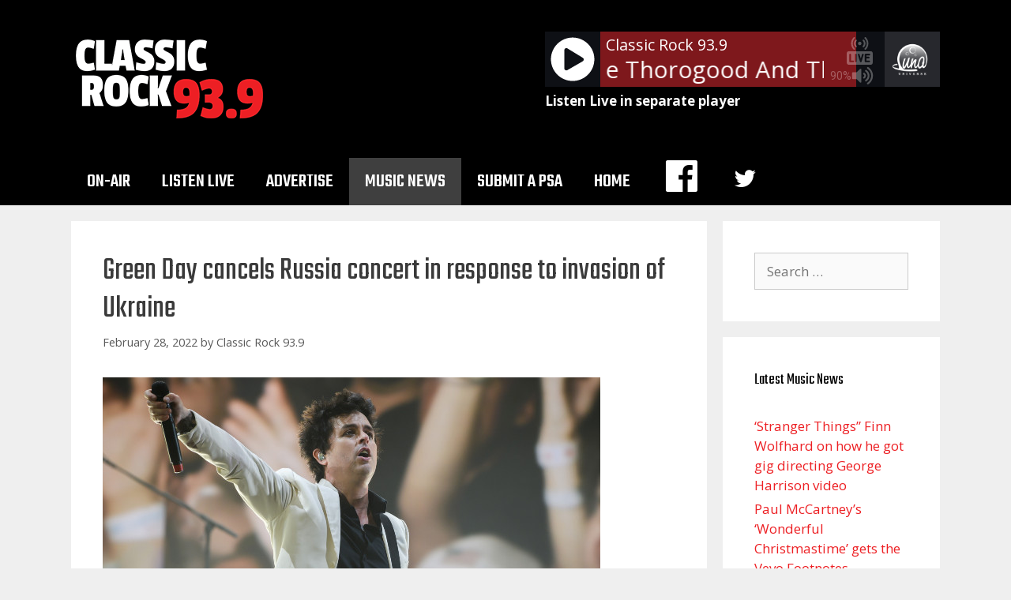

--- FILE ---
content_type: text/html; charset=utf-8
request_url: https://www.google.com/recaptcha/api2/aframe
body_size: 265
content:
<!DOCTYPE HTML><html><head><meta http-equiv="content-type" content="text/html; charset=UTF-8"></head><body><script nonce="rhEzr9NnwtbCGPDbxyodmQ">/** Anti-fraud and anti-abuse applications only. See google.com/recaptcha */ try{var clients={'sodar':'https://pagead2.googlesyndication.com/pagead/sodar?'};window.addEventListener("message",function(a){try{if(a.source===window.parent){var b=JSON.parse(a.data);var c=clients[b['id']];if(c){var d=document.createElement('img');d.src=c+b['params']+'&rc='+(localStorage.getItem("rc::a")?sessionStorage.getItem("rc::b"):"");window.document.body.appendChild(d);sessionStorage.setItem("rc::e",parseInt(sessionStorage.getItem("rc::e")||0)+1);localStorage.setItem("rc::h",'1766062803613');}}}catch(b){}});window.parent.postMessage("_grecaptcha_ready", "*");}catch(b){}</script></body></html>

--- FILE ---
content_type: text/plain;charset=UTF-8
request_url: https://classicrock939.com/wp-content/plugins/wp-lunaradio/js/fallback.php
body_size: 451
content:
{"icestats":{"admin":"icemaster@localhost","host":"audio5.orpanc.net","location":"Earth","server_id":"Icecast 2.4.4","server_start":"Fri, 03 Oct 2025 14:14:17 +0000","server_start_iso8601":"2025-10-03T14:14:17+0000","source":[{"genre":"Adult Contemporary","listener_peak":72,"listeners":1,"listenurl":"http://audio5.orpanc.net:8000/wdnyam-proc.aac","server_description":"105.7 WDNY","server_name":"WDNY","server_type":"audio/aac","server_url":"https://wdnyradio.com","stream_start":"Sun, 07 Dec 2025 20:41:46 +0000","stream_start_iso8601":"2025-12-07T20:41:46+0000","title":"Dean Martin - Rudolph The Red-Nosed Reindeer","dummy":null},{"genre":"Adult Contemporary","listener_peak":92,"listeners":4,"listenurl":"http://audio5.orpanc.net:8000/wdnyam-proc.mp3","server_description":"105.7 WDNY","server_name":"WDNY","server_type":"audio/mpeg","server_url":"https://wdnyradio.com","stream_start":"Sun, 07 Dec 2025 20:44:03 +0000","stream_start_iso8601":"2025-12-07T20:44:03+0000","title":"Dean Martin - Rudolph The Red-Nosed Reindeer","dummy":null},{"genre":"Adult Contemporary","listener_peak":3,"listeners":1,"listenurl":"http://audio5.orpanc.net:8000/wdnyam.aac","server_description":"105.7 WDNY","server_name":"WDNY","server_type":"audio/aac","server_url":"https://wdnyradio.com","stream_start":"Sun, 07 Dec 2025 20:41:44 +0000","stream_start_iso8601":"2025-12-07T20:41:44+0000","title":"Dean Martin - Rudolph The Red-Nosed Reindeer","dummy":null},{"genre":"Adult Contemporary","listener_peak":3,"listeners":1,"listenurl":"http://audio5.orpanc.net:8000/wdnyam.mp3","server_description":"105.7 WDNY","server_name":"WDNY","server_type":"audio/mpeg","server_url":"https://wdnyradio.com","stream_start":"Sun, 07 Dec 2025 20:42:05 +0000","stream_start_iso8601":"2025-12-07T20:42:05+0000","title":"Dean Martin - Rudolph The Red-Nosed Reindeer","dummy":null},{"genre":"Classic Rock","listener_peak":57,"listeners":18,"listenurl":"http://audio5.orpanc.net:8000/wdnyfm-proc.aac","server_description":"Classic Rock 93.9","server_name":"WDNY-FM","server_type":"audio/aac","server_url":"http://classicrock939.com","stream_start":"Sun, 07 Dec 2025 20:44:02 +0000","stream_start_iso8601":"2025-12-07T20:44:02+0000","title":"George Thorogood And The Destroyers - Who Do You Love\t","dummy":null},{"genre":"Classic Rock","listener_peak":97,"listeners":33,"listenurl":"http://audio5.orpanc.net:8000/wdnyfm-proc.mp3","server_description":"Classic Rock 93.9","server_name":"WDNY-FM","server_type":"audio/mpeg","server_url":"http://classicrock939.com","stream_start":"Sun, 07 Dec 2025 20:46:02 +0000","stream_start_iso8601":"2025-12-07T20:46:02+0000","title":"George Thorogood And The Destroyers - Who Do You Love\t","dummy":null},{"genre":"Classic Rock","listener_peak":3,"listeners":1,"listenurl":"http://audio5.orpanc.net:8000/wdnyfm.aac","server_description":"Classic Rock 93.9","server_name":"WDNY-FM","server_type":"audio/aac","server_url":"http://classicrock939.com","stream_start":"Sun, 07 Dec 2025 20:42:02 +0000","stream_start_iso8601":"2025-12-07T20:42:02+0000","title":"George Thorogood And The Destroyers - Who Do You Love\t","dummy":null},{"genre":"Classic Rock","listener_peak":2,"listeners":1,"listenurl":"http://audio5.orpanc.net:8000/wdnyfm.mp3","server_description":"Classic Rock 93.9","server_name":"WDNY-FM","server_type":"audio/mpeg","server_url":"http://classicrock939.com","stream_start":"Sun, 07 Dec 2025 20:44:04 +0000","stream_start_iso8601":"2025-12-07T20:44:04+0000","title":"George Thorogood And The Destroyers - Who Do You Love\t","dummy":null},{"genre":"Classic Country","listener_peak":13,"listeners":4,"listenurl":"http://audio5.orpanc.net:8000/wokram.aac","server_description":"Classic Country WOKR","server_name":"WOKR","server_type":"audio/aac","server_url":"https://wokrcountry.com","stream_start":"Sun, 07 Dec 2025 20:44:08 +0000","stream_start_iso8601":"2025-12-07T20:44:08+0000","title":"Michelle Wright - Take It Like A Man","dummy":null},{"genre":"Classic Country","listener_peak":86,"listeners":13,"listenurl":"http://audio5.orpanc.net:8000/wokram.mp3","server_description":"Classic Country WOKR","server_name":"WOKR","server_type":"audio/mpeg","server_url":"https://wokrcountry.com","stream_start":"Sun, 07 Dec 2025 20:41:36 +0000","stream_start_iso8601":"2025-12-07T20:41:36+0000","title":"Michelle Wright - Take It Like A Man","dummy":null},{"genre":"Adult Contemporary","listener_peak":38,"listeners":2,"listenurl":"http://audio5.orpanc.net:8000/wylfam.aac","server_description":"Fresh Lake Air WYLF","server_name":"WYLF","server_type":"audio/aac","server_url":"https://wylf.com","stream_start":"Sat, 13 Dec 2025 05:03:33 +0000","stream_start_iso8601":"2025-12-13T05:03:33+0000","title":"John C. Mellencamp - I Saw Mommy Kissing Santa Claus","dummy":null},{"genre":"Adult Contemporary","listener_peak":55,"listeners":4,"listenurl":"http://audio5.orpanc.net:8000/wylfam.mp3","server_description":"Fresh Lake Air WYLF","server_name":"WYLF","server_type":"audio/mpeg","server_url":"https://wylf.com","stream_start":"Sat, 13 Dec 2025 05:03:33 +0000","stream_start_iso8601":"2025-12-13T05:03:33+0000","title":"John C. Mellencamp - I Saw Mommy Kissing Santa Claus","dummy":null}]}}